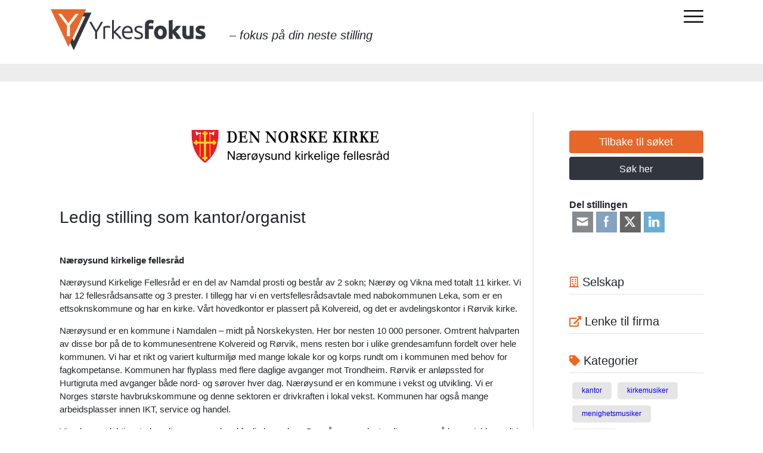

--- FILE ---
content_type: text/css
request_url: https://yrkesfokus.no/wp-content/themes/yrkes/mycustom.css?ver=26.012106.12.41
body_size: 747
content:
/*
COLOR CONSTANT
orange: #f26724
*/
.author-description .author-link, .comment-metadata, .comment-reply-link, .comments-title, .comment-author .fn, .discussion-meta-info, .entry-meta, .entry-footer, .main-navigation, .no-comments, .not-found .page-title, .error-404 .page-title, .post-navigation .post-title, .page-links, .page-description, .pagination .nav-links, .sticky-post, .site-title, .site-info, #cancel-comment-reply-link, h1, h2, h3, h4, h5, h6{
font-family: 'Ubuntu', sans-serif;
}
body{font-family: 'Ubuntu', sans-serif;}
@import url('https://fonts.googleapis.com/css?family=Ubuntu');
.filter_tabs .et_pb_column{
	display: table;
	width: 100%;
}
.filter_tabs .et_pb_column .et_pb_blurb{
	display: table-cell;
	border-right: #ccc solid 1px !important;
}
.et-db #et-boc .et_pb_module.last{
	border: none !important;
}
.filter_tabs .et_pb_module.et_pb_blurb_5{
  display: none;
}
.filter_tabs .et_pb_column .et_pb_blurb .et_pb_module_header{
	padding: 20px 5px !important;
	cursor: pointer;
}
.filter_tabs .et_pb_column .et_pb_blurb .et_pb_module_header:hover{
	background-color: #f26724 !important;
	color: #fff !important;
}
.filter_tabs .et_pb_column .et_pb_blurb.active .et_pb_module_header{
	background-color: #f26724 !important;
	color: #fff !important;
}
.verticle_footer_menu{
	padding: 0px !important;
	margin:0px !important;
}
.verticle_footer_menu li{list-style: none !important;margin-bottom: 10px !important;}
.et-db #et-boc .et_pb_text .verticle_footer_menu li a{
	color: #000;
    font-size: 14px;
    display: block;
}
#post_holder .post{
	margin: 0px 3px;
  padding: 0px 2px;
    text-align: center;
    background-color: #e8be7312;
    box-shadow: 0px 3px 5px rgba(0,0,0,0.3);
    min-height: 235px;
}
#post_holder .post .thumb{ 
	/*border: #eee solid 1px;*/
  margin-bottom: 15px;
  overflow: hidden;
  height: 108px;
  display: table-cell;
  vertical-align: middle;
  padding: 12px;
  box-sizing: border-box;
}
#post_holder .post .thumb img{ width: 100%; height: auto; max-height: 80px;}
#post_holder .post h5{
  margin-top: 8px !important;
    font-size: 15px;
    line-height: 18px;
}
.et-db #et-boc .et_pb_text #post_holder .post h5 a{color: #f26724;}
#post_holder .post p{font-size: 14px;    color: #737373 !important;}
.side_form{}
#et-boc div.search_ads{
	border:#e0e0e0  solid 1px;
	border-radius: 25px;
	overflow: hidden;
	margin-bottom: 15px;
}
.side_form select{
	border: #e0e0e0 solid 1px !important;
    height: 45px;
    width: 100%;
    margin-bottom: 15px;
    border-radius: 25px;
    font-size: 14px;
    color: #969696;
    padding: 0px 15px;
}
.et-db #et-boc .et_pb_module div.search_ads input{
	background: none;
    height: 45px;
    width: calc(100% - 90px);
    border: none;
    color: #969696;
    font-size: 14px;
    padding: 0px 15px;
}
.search_ads button{
	background-color: #f26724;
    width: 90px;
    height: 45px;
    border: none;
    color: #fff;
    padding: 0px;
    font-size: 14px;
    border-radius: 23px 0px 0px 0px/23px 0px 0px 0px;
}
.styled-select select {
    -moz-appearance:none !important; /* Firefox */
    -webkit-appearance:none  !important; /* Safari and Chrome */
    appearance:none  !important;
}
.field_data span{
  
}
.field_data ul{
  padding: 0px !important;
    margin: 0px 0px 10px 0px !important;
    border-bottom: #ccc dashed 1px !important;
}
.et-db #et-boc .et_pb_text .field_data li{
  list-style: none;
  font-size: 14px;
}
.et-db #et-boc .et_pb_text .field_data li.name{
  font-size: 14px;
    color: #f26724 ;
    
}
.field_data li span{color: #8a8a8a !important;}
.no_padding p{
  padding: 0px !important;
}
.job_steds ul{padding: 0px !important; margin:  0px !important;}
.job_steds li{
  display: inline-block;
    margin: 6px !important;
    box-shadow: 0px 0px 2px rgba(0,0,0,0.3) !important;
    padding: 2px 7px !important;
    font-size: 12px;
    color: #f26724 !important;
}
.et-db #et-boc .et_pb_module a.apply_job{
  display: block;
    background-color: #f26724;
    color: #fff;
    text-align: center;
    padding: 13px 6px;
    border-radius: 4px;
}
.nav_menu{
  float: right; 
  position: relative;
  width: 250px;
  text-align: right !important;
}
.nav_menu img#collapse{
  cursor: pointer;
  margin-right: 15px !important;
}
.nav_menu span{
  display: none;
  cursor: pointer;
    background-color: #f26724 !important;
    color: #fff !important;
    padding: 5px 0px !important;
}
ul#menu-main_menu{
  position: absolute;
    background-color: #33363f;
    width: 100%;
    margin: 0px;
    padding: 0px 0px;
    top: 63px;
    left: 0px;
    display: none;
    z-index: 999;
}
ul#menu-main_menu li{
  list-style: none;
  border-bottom: #464a56 solid 1px;
}
ul#menu-main_menu li:last-child{border:none;}
ul#menu-main_menu li a{
  font-size: 14px;
    color: #fff;
    display: block;
    padding: 11px 20px;
}
ul#menu-main_menu li a:hover{
  background-color: #dd7d00;
}
.et-db #et-boc .et_pb_module div#latest_posts{}
.et-db #et-boc .et_pb_module div#latest_posts .post{
  border-bottom: #ccc solid 1px;
  padding-bottom: 15px;
  margin-bottom: 15px;
}
.et-db #et-boc .et_pb_module div#latest_posts .post a{display: block;float: left;margin-right: 10px;}
.et-db #et-boc .et_pb_module div#latest_posts .post a img{ max-width: 100px !important; }
.et-db #et-boc .et_pb_module div#latest_posts .post .content{
  float: left;
  max-width: 200px;
}
.et-db #et-boc .et_pb_module div#latest_posts .post h5{}
.et-db #et-boc .et_pb_module div#latest_posts .post p{font-size: 14px;    color: #8a8a8a !important;}
.et-db #et-boc .et_pb_column.job_sidebar{
  z-index: 1;
}
.et-db #et-boc .et_pb_column.job_sidebar a.weblink{
  color: #f26724;
  font-size: 17px;
}
.et-db #et-boc .et_pb_text .cvform{
  max-width: 500px;
}
.et-db #et-boc .et_pb_text .cvform div{
  margin-bottom: 15px;
}
.et-db #et-boc .et_pb_text .cvform label{
  display: block;
  font-size: 16px;
  color: #777;
  margin-bottom: 5px;
}
.et-db #et-boc .et_pb_text .cvform .field{
  display: block;
    width: 100%;
    border-radius: 3px;
    border: #dadada solid 1px;
    height: 40px;
    font-size: 14px;
}
.et-db #et-boc .et_pb_text .cvform .file{font-size: 15px;}
.et-db #et-boc .et_pb_text .cvform .button{
  display: block;
    background-color: #f26724;
    float: right;
    color: #fff;
    font-size: 15px;
    padding: 7px 15px;
    border-radius: 4px;
    margin-top: 40px;
}
.et-db #et-boc .et_pb_text span.success{
  font-size: 14px;
    background-color: #c0ffe5;
    color: #2c7054;
    display: block;
    max-width: 500px;
    padding: 5px 10px;
    margin-bottom: 10px;
    border-radius: 3px;
}
.et-db #et-boc .et_pb_text ul.categories{
  padding: 0;
  margin: 0px;
}
.et-db #et-boc .et_pb_text ul.categories li{
  list-style: none;
  font-size: 15px;
  color: #f26724;
}
.et-db #et-boc .et_pb_text.bottom_job_button{
  max-width: 300px;
  margin: 0 auto;
}
.et-db #et-boc{padding-top: 107px;}
.logo{float: left;margin-right: 25px;}
.tagline{
  display: inline-block;
    margin-top: 29px;
    margin-left: 15px;
    font-size: 20px;
}
.top_header{
  position: fixed;
    width: 100%;
    top: 0px;
    z-index: 9999;
    background-color: rgba(255,255,255,1) !important;
    padding: 15px 0px;
    
}
.fixed_header{
  box-shadow: 0px 2px 7px rgba(0,0,0,0.3);
}
.et-db #et-boc .et_pb_text .icon_heading{
  border-bottom: #e0e0e0 solid 1px;
    padding-left: 10px;  
    font-size: 17px;
}
.et-db #et-boc .et_pb_text .icon_heading i{
  color: #f26724;
    font-size: 18px;
}
.et-db #et-boc .et_pb_text a.tag{
  display: inline-block;
    margin: 6px ;
    box-shadow: 0px 0px 2px rgba(0,0,0,0.3) ;
    padding: 2px 7px ;
    font-size: 12px;
    color: #f26724 ;  
}
.et-db #et-boc .advertlist{width: 100%;}
.et-db #et-boc .advertlist h5{font-size: 16px;max-width: 200px;}
.et-db #et-boc .advertlist h5 a{
	color: #f26724; 
	word-break:keep-all;
}
.et-db #et-boc .advertlist tr.thead{
  background-color: #f26724;
  color: #fff;
}
.et-db #et-boc .advertlist tr td{
  border-collapse: collapse;
    border: none;
    border-bottom: #d6d6d6 solid 1px;
    font-size: 15px;
    padding: 10px 15px;
	word-break:break-word;
}
.et-db #et-boc .advertlist tr td.date{width: 115px;}
.et-db #et-boc .advertlist tr td .thumb img{
  width: auto;
    max-height: 60px;
}
.toshow{display: none;}
.et-db #et-boc .et_pb_text .backtolist{
	text-align:center;
	background-color: #e0e0e0;
    color: #000;
    top: -46px;
    font-size: 18px;
    padding: 10px 18px;
    display: block;
    margin: 0 auto;
}
@media(max-width: 980px){
  .et-db #et-boc .et_pb_column .et_pb_module.side_job_button{margin:0 auto 20px auto;max-width: 300px;}
}
@media(max-width: 767px){
  .et-db #et-boc .et_pb_text.bottom_job_button{display: none;}
  .nav_menu{
    margin-top: 22px;
    width: 70px;
    position: initial;
  }
  .tagline{position: absolute;top: 40px;left: 90px;}
  .nav_menu img#collapse{}
  .nav_menu span{}
  ul#menu-main_menu{top: 75px;}
  .et-db #et-boc .et_pb_text ul#menu-main_menu{top: 43px;}
  .et-db #et-boc .et_pb_module.logo{ text-align: center;}
  .home_top_cat_filter{display: none;}
  .home_ads_section{display: none;}
  .side_form{margin: 0px 15px !important;}
  .home_share_text{text-align: center !important;}
  .home_social{text-align: center !important;}
  .home_job_heading{text-align: center !important;}
  .footer_menu_module{text-align: center !important;}
  .footer_contact_heading{text-align: center !important;}
}
@media(max-width: 576px){
  .toshow{display: block;}
  .tohide{display: none;}
  #post_holder .post{
    text-align: center !important;
    padding: 20px 0px;
    margin-bottom: 25px;
    box-shadow: none;
    border: #efe4ce solid 1px;
  }
  #post_holder .post .thumb{
    display: inline-block !important; 
    height: auto !important; 
    margin-bottom: 0px;
    border: none;
  }
  #post_holder .post .thumb img{max-width: 170px !important;}
  .et-db #et-boc .et_pb_column_7{padding-left: 0px !important;}
  #post_holder .post h5{margin-top: 0px !important;}
  .top_header{    position: relative;  }
  .fixed_header{  box-shadow: none;}
  .et-db #et-boc{padding-top: 0px;}
}
.annonse {
margin-top:20px;
}

.entry-title{
    padding-top: 20px;
    margin-bottom: -10px;
}
@media(min-width: 767px){
  .annonse2 {
  margin-top:10px;
  margin-bottom:10px;
  }
}